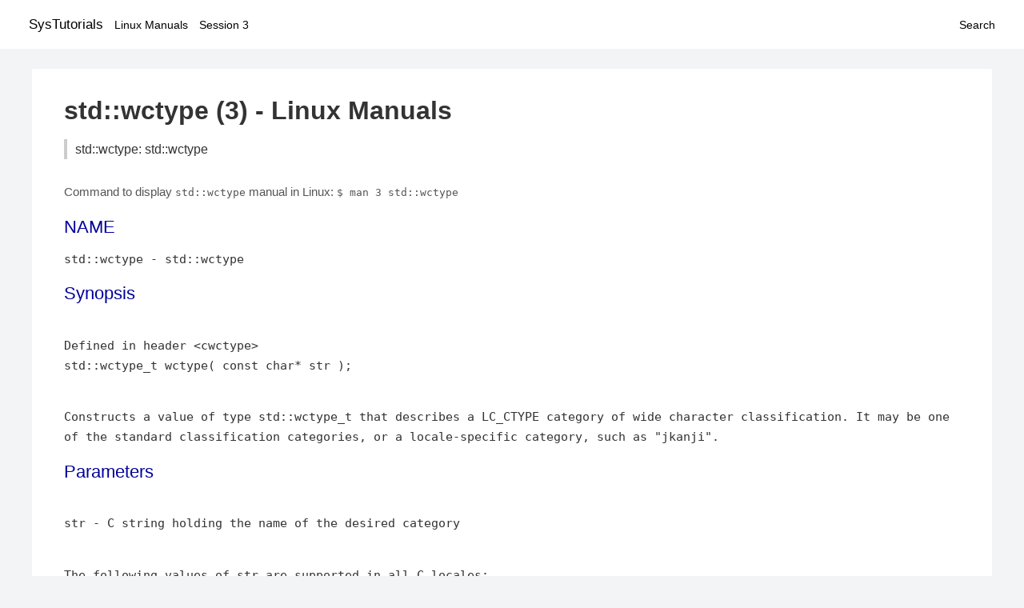

--- FILE ---
content_type: text/html; charset=UTF-8
request_url: https://www.systutorials.com/docs/linux/man/3-std%3A%3Awctype/
body_size: 2035
content:
<!DOCTYPE html>
<html prefix="og: http://ogp.me/ns# ">
<head>
<title>
std::wctype: std::wctype - Linux Manuals (3)</title>

<meta name="description" content="std::wctype" />
<meta property="og:title" content="std::wctype: std::wctype - Linux Manuals (3)" />
<meta property="og:type" content="website" />
<meta property="og:url" content="//www.systutorials.com/docs/linux/man/docs/linux/man/3-std%3A%3Awctype/" />
<meta property="og:image" content="//www.systutorials.com/docs/linux/man/content/tux.png" />
<meta property="og:image:secure_url" content="https://www.systutorials.com/docs/linux/man/content/tux.png" />

<meta name="viewport" content="width=device-width, initial-scale=1">
<link rel="stylesheet" href="//www.systutorials.com/docs/linux/man/content/style.min.css" >

</head>

<body>
<a name="top"></a>

<div id="menu-bar-container">
<div id="menu-bar">
<li class="first"><a class="site-title" href="//www.systutorials.com/">SysTutorials</a></li>
<li><a class="site-sub-title" href="//www.systutorials.com/docs/linux/man/">Linux Manuals</a></li>
<div id="menu-bar-sep"></div>
<li class="sub-first"><a href="//www.systutorials.com/docs/linux/man/3/">Session 3</a></li>
<li class="search"><a href="https://www.systutorials.com/search/">Search</a></li>
</div>
</div>

<div class="content">

<div class="main-content">


<h1 style="margin-bottom:0;">

std::wctype (3) - Linux Manuals</h1>
<h2 class="sub-title">std::wctype: std::wctype</h2>


<div id="nav-after-title">
<p style="margin:0;">
Command to display <code style="font-size: 0.9em;">std::wctype</code> manual in Linux: <code style="font-size: 0.9em;">$ man 3 std::wctype</code>
</p>
</div>



<A NAME="lbAB"></A>
<H2 class="name">NAME</H2>
<P>

std::wctype - std::wctype

<A NAME="lbAC"></A>

<!--
<div style="display:block; margin:25px auto 40px auto; text-align: center; width: 100%; min-height: 250px;">

<div id="widgetLoadedPM" style="width:0px;height:0px;"></div>
<script>
	(function (d, s, b) {
			var mElmt, primisElmt = d.createElement('script');
			primisElmt.setAttribute('type', 'text/javascript');
			primisElmt.setAttribute('async','async');
			primisElmt.setAttribute('src',  s);
			var elmtInterval = setInterval(function() {
				mElmt = d.getElementById(b);
				if (mElmt) {
					mElmt.parentNode.insertBefore(primisElmt, mElmt.nextSibling);
					mElmt.parentNode.removeChild(mElmt);
					return clearInterval(elmtInterval);
				}
			}, 150);
	})(document, 'https://live.primis.tech/live/liveView.php?s=110192&cbuster=%%CACHEBUSTER%%', 'widgetLoadedPM');
</script>

</div>
-->

<H2>Synopsis</H2>

<P>
<BR>Defined in header &lt;cwctype&gt;
<BR>std::wctype_t wctype( const char* str );
<P>
<BR>Constructs a value of type std::wctype_t that describes a LC_CTYPE category of wide character classification. It may be one of the standard classification categories, or a locale-specific category, such as &quot;jkanji&quot;.
<P>
<A NAME="lbAD"></A>
<H2>Parameters</H2>

<P>
<P>
<BR>str - C string holding the name of the desired category
<P>
<BR>The following values of str are supported in all C locales:
<P>
<BR>value of str effect
<BR>&quot;alnum&quot;      identifies the category used by std::iswalnum
<BR>&quot;alpha&quot;      identifies the category used by std::iswalpha
<BR>&quot;blank&quot;      identifies the category used by std::iswblank <I>(C++11)</I>
<BR>&quot;cntrl&quot;      identifies the category used by std::iswcntrl
<BR>&quot;digit&quot;      identifies the category used by std::iswdigit
<BR>&quot;graph&quot;      identifies the category used by std::iswgraph
<BR>&quot;lower&quot;      identifies the category used by std::iswlower
<BR>&quot;print&quot;      identifies the category used by std::iswprint
<BR>&quot;space&quot;      identifies the category used by std::iswspace
<BR>&quot;upper&quot;      identifies the category used by std::iswupper
<BR>&quot;xdigit&quot;     identifies the category used by std::iswxdigit
<P>
<P>
<A NAME="lbAE"></A>
<H2>Return value</H2>

<P>
<BR>std::wctype_t object suitable for use with std::iswctype to classify wide characters according to the named category of the current C locale or zero if str does not name a category supported by the current C locale.
<P>
<A NAME="lbAF"></A>


<!--
<div style="display:block; margin:25px auto 40px auto; width: 100%; min-height: 250px;">
<div id="waldo-tag-5682"></div>
</div>
-->

<div class="man-seealso "><H2>See also</H2>

<P>
<P>
<BR>&nbsp;<wbr>&nbsp;<wbr>&nbsp;<wbr>&nbsp;<wbr>&nbsp;<wbr>&nbsp;<wbr>&nbsp;<wbr>&nbsp;<wbr>&nbsp;classifies a wide character according to the specified LC_CTYPE category
<BR>iswctype <I>(function)</I>
<P>
<P>
<P>
<P>
<P>

</div>
<div style="margin-top: 10px;">

</div>

<div style="display: block; margin: 25px 0 40px 0;"></div>

</div>

<div class="page-footer">
Linux Manuals Copyright Respective Owners. Site Copyright &copy; <a href="//www.systutorials.com/">SysTutorials</a>. All Rights Reserved. <a href="//www.systutorials.com/license/" rel="nofollow">Terms</a> and <a href="//www.systutorials.com/license/privacy-policy/" rel="nofollow">Privacy</a></div>

</div>

<!-- begine code highlighter -->
<script source="//www.systutorials.com/docs/linux/man/content/bundle.js" async></script><link rel="stylesheet" href="//www.systutorials.com/docs/linux/man/content/highlight/atom-one-light.min.css" lazyload><!-- end code highlighter -->

<!-- Start of StatCounter Code for Default Guide -->
<script type="text/javascript">
var sc_project=6390640;
var sc_invisible=1;
var sc_security="4c9e244b";
var scJsHost = (("https:" == document.location.protocol) ?
"https://secure." : "http://www.");
document.write("<sc"+"ript type='text/javascript' async src='" +
scJsHost+
"statcounter.com/counter/counter_xhtml.js'></"+"script>");
</script>
<!-- End of StatCounter Code for Default Guide -->


<script defer src="https://static.cloudflareinsights.com/beacon.min.js/vcd15cbe7772f49c399c6a5babf22c1241717689176015" integrity="sha512-ZpsOmlRQV6y907TI0dKBHq9Md29nnaEIPlkf84rnaERnq6zvWvPUqr2ft8M1aS28oN72PdrCzSjY4U6VaAw1EQ==" data-cf-beacon='{"version":"2024.11.0","token":"648d8e5b92174dffb311bda0021148cf","r":1,"server_timing":{"name":{"cfCacheStatus":true,"cfEdge":true,"cfExtPri":true,"cfL4":true,"cfOrigin":true,"cfSpeedBrain":true},"location_startswith":null}}' crossorigin="anonymous"></script>
</body></html>

